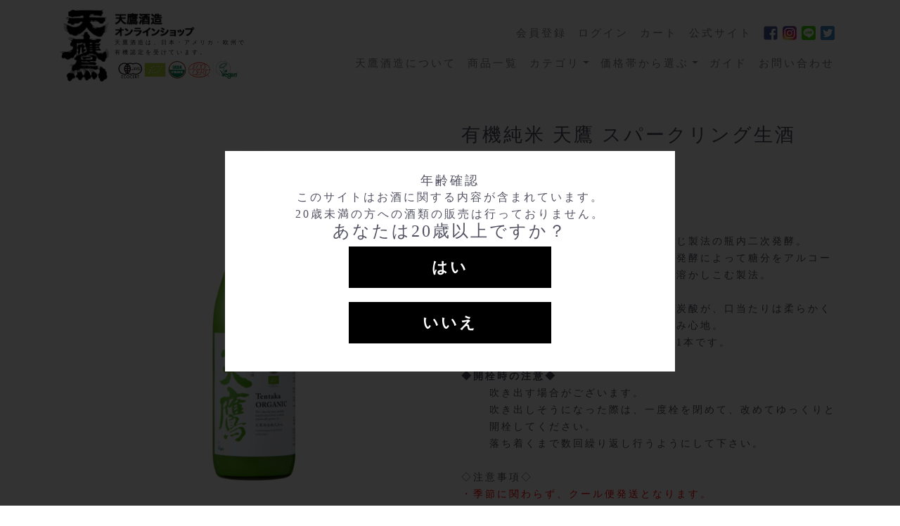

--- FILE ---
content_type: text/html; charset=UTF-8
request_url: https://tentaka.com/products/detail/51
body_size: 6907
content:
<!DOCTYPE html>
<html lang="ja">
<head>
  <title>  有機純米 天鷹 スパークリング生酒
 | 天鷹酒造オンラインショップ</title>
  <!-- meta -->
  <meta charset="utf-8">
  <meta http-equiv="X-UA-Compatible" content="IE=edge">
  <meta content="width=device-width, initial-scale=1, maximum-scale=1, user-scalable=no" name="viewport">
  <meta name="google-site-verification" content="Z6oclA1Con_3hN8l7SejcKWEbAtsw6_j2uZAV5EZXBc" />
    <!-- styles -->
  <link rel="stylesheet" href="https://stackpath.bootstrapcdn.com/bootstrap/4.3.1/css/bootstrap.min.css" integrity="sha384-ggOyR0iXCbMQv3Xipma34MD+dH/1fQ784/j6cY/iJTQUOhcWr7x9JvoRxT2MZw1T" crossorigin="anonymous">
  <link rel="stylesheet" href="https://ajax.googleapis.com/ajax/libs/jqueryui/1.12.1/themes/smoothness/jquery-ui.css">
  <link rel="stylesheet" type="text/css" href="//cdn.jsdelivr.net/npm/slick-carousel@1.8.1/slick/slick.css"/>
  <link rel="stylesheet" href="https://tentaka.com/css/shop/common.css">
  <link rel="stylesheet" href="https://tentaka.com/css/shop/base.css">
  <link rel="stylesheet" href="https://tentaka.com/js/bootstrap-wysihtml5/zendesk-wysiwyg-styles.css">
  <!-- icons -->
  <link rel="stylesheet" href="https://use.fontawesome.com/releases/v5.15.3/css/all.css" integrity="sha384-SZXxX4whJ79/gErwcOYf+zWLeJdY/qpuqC4cAa9rOGUstPomtqpuNWT9wdPEn2fk" crossorigin="anonymous">
  <link rel="stylesheet" href="//cdnjs.cloudflare.com/ajax/libs/ionicons/2.0.0/css/ionicons.min.css">
  <!-- scripts -->

  <script src="//cdnjs.cloudflare.com/ajax/libs/jquery/3.3.1/jquery.min.js"></script>
  <script src="https://stackpath.bootstrapcdn.com/bootstrap/4.3.1/js/bootstrap.min.js" integrity="sha384-JjSmVgyd0p3pXB1rRibZUAYoIIy6OrQ6VrjIEaFf/nJGzIxFDsf4x0xIM+B07jRM" crossorigin="anonymous"></script>
  <script src="//cdnjs.cloudflare.com/ajax/libs/jqueryui/1.12.1/jquery-ui.min.js"></script>
  <script src="//cdnjs.cloudflare.com/ajax/libs/bootstrap-daterangepicker/2.1.19/moment.min.js"></script>
  <script src="//cdnjs.cloudflare.com/ajax/libs/font-awesome/5.8.2/js/v4-shims.js"></script>
  <script src="//cdnjs.cloudflare.com/ajax/libs/jquery-cookie/1.4.1/jquery.cookie.js"></script>
  <script src="https://cdnjs.cloudflare.com/ajax/libs/popper.js/1.14.7/umd/popper.min.js" integrity="sha384-UO2eT0CpHqdSJQ6hJty5KVphtPhzWj9WO1clHTMGa3JDZwrnQq4sF86dIHNDz0W1" crossorigin="anonymous"></script>
  <script type="text/javascript" src="https://tentaka.com/js/shop/common.js"></script>
  <!-- 年齢確認画面の動作 -->
  <script>
    $(function(){
      if(!$.cookie("confirm_age")){
        $("#overlay").show();
        $("#age_confirm_yes").on("click", function(e){
          $("#overlay").hide();
          $.cookie("confirm_age", "1", { expires: 36500 });
        });
                  $("#age_confirm_no").on("click",function(e){
            location.href="https://www.tentaka.co.jp/";
          });
              }
    });
  </script>
  <!-- CSRF Token -->
  <meta name="csrf-token" content="7W4tAowHd9FCyh89e3Jq8FTIz4sNpCUnWzP0WW6B">
  <link rel="stylesheet" href="//cdnjs.cloudflare.com/ajax/libs/sweetalert/1.1.3/sweetalert.min.css">
  <link rel="stylesheet" type="text/css" href="//cdn.jsdelivr.net/npm/slick-carousel@1.8.1/slick/slick.css"/>
</head>

<body>
<!-- Google Analytics-->

<!-- 年齢確認overlay -->
<div id="overlay" class="user_age-overlay">
  <div class="user_age-content">
    <p class="user_age-title user_mb-20">年齢確認</p>
    <p class="user_age-text user_mb-20">このサイトはお酒に関する内容が含まれています。<br>20歳未満の方への酒類の販売は行っておりません。</p>
    <p class="user_age-question user_mb-20">あなたは20歳以上ですか？</p>
    <div class="user_age-select">
      <a id="age_confirm_yes" class="age_confirm">はい</a>
            <a id="age_confirm_no" class="age_confirm">いいえ</a>
          </div>
  </div>
</div>
<a id="top"></a>
<div id="wrap">
  
<nav class="navbar navbar-expand-xl fixed-top navbar-light" style="background-color: #fff;">
  <div class="container">
  <a class="navbar-brand d-flex align-items-center" href="https://tentaka.com">
    <h1 class="mr-2"><img src="https://tentaka.com/img/shop/logo.png" class="d-block mx-auto user_header-logo" alt="天鷹酒造オンラインショップ"></h1>
  <div class="d-flex flex-column align-items-stretch user_logo-area">
    <img src="https://tentaka.com/img/shop/top_shopname.png" class="img-fluid user_header-logo-2">
    <span class="user_se-none user_tiny-font">天鷹酒造は、日本・アメリカ・欧州で<br>有機認定を受けています。</span>
    <img src="https://tentaka.com/img/shop/eco_mark.png" class="img-fluid user_header-logo-3">
  </div>
</a>
  <button class="navbar-toggler" type="button" data-toggle="collapse" data-target="#navbarCollapse" aria-controls="navbarCollapse" aria-expanded="false" aria-label="Toggle navigation">
    <span class="navbar-toggler-icon"></span>
  </button>
  <div class="collapse navbar-collapse flex-md-column user_navbar" id="navbarCollapse">
    <ul class="navbar-nav ml-auto">
      <li class="nav-item text-center">
                <a href="https://tentaka.com/register" class="nav-link user_nav-border"><span class="align-middle">会員登録</span></a>
              </li>
      <li class="nav-item text-center user_nav-border">
            <a href="https://tentaka.com/myPage" class="nav-link"><span class="align-middle">ログイン</span></a>
            </li>	
      <li class="nav-item text-center">
        <a href="https://tentaka.com/cart" class="nav-link user_nav-border">
          <span class="align-middle">カート</span>
                  </a>
      </li>
      <li class="nav-item text-center">
        <a href="https://www.tentaka.co.jp/" class="nav-link user_nav-border"><span class="align-middle">公式サイト</a>
      </li>
      <li class="nav-item text-center user_pc-only">
        <div class="nav-link">
        <a href="https://www.facebook.com/tentakajp/">
          <img src="https://tentaka.com/img/shop/facebook.png" alt="facebook">
        </a>
        <a href="https://www.instagram.com/tentaka.jp/">
          <img src="https://tentaka.com/img/shop/instagram.png" alt="instagram">
        </a>
        <a href="https://line.me/R/ti/p/%40bqt7531w">
          <img src="https://tentaka.com/img/shop/line.png" alt="ling">
        </a>
        <a href="https://twitter.com/tentakajp">
          <img src="https://tentaka.com/img/shop/twitter.png" alt="twitter">
        </a>
      </div>
      </li>
    </ul>
    <ul class="navbar-nav ml-auto">
      <li class="nav-item text-center">
        <a class="nav-link user_nav-border" href="https://tentaka.com/pages/about">天鷹酒造について</a>
      </li>
      <li class="nav-item text-center">
        <a class="nav-link user_nav-border" href="https://tentaka.com/products">商品一覧</a>
      </li>
      <li class="nav-item text-center dropdown">
        <a class="nav-link dropdown-toggle user_nav-border" data-toggle="dropdown" href="#" role="button" aria-haspopup="true" aria-expanded="false">カテゴリ</a>
        <div class="dropdown-menu dropdown-menu-right text-center p-2 user_dropdown-menu">
          <div class="user_sp-only">
            <!-- 以下、2階層まで自動出力可能な仮実装です。折りたたみなどの挙動は、別途実装願います。　-->
                          <a href="https://tentaka.com/categories/99" class="d-block font-weight-bold">セット商品</a>
                                                    <a href="https://tentaka.com/categories/107" class="dropdown-item user_small-font">御歳暮</a>
                                      <a href="https://tentaka.com/categories/102" class="dropdown-item user_small-font">ギフトセット</a>
                                                          <a href="https://tentaka.com/categories/8" class="d-block font-weight-bold">日本酒</a>
                                                    <a href="https://tentaka.com/categories/108" class="dropdown-item user_small-font">コラボ商品</a>
                                      <a href="https://tentaka.com/categories/63" class="dropdown-item user_small-font">季節限定</a>
                                      <a href="https://tentaka.com/categories/9" class="dropdown-item user_small-font">有機日本酒</a>
                                      <a href="https://tentaka.com/categories/10" class="dropdown-item user_small-font">純米大吟醸 / 大吟醸</a>
                                      <a href="https://tentaka.com/categories/11" class="dropdown-item user_small-font">純米吟醸 / 吟醸</a>
                                      <a href="https://tentaka.com/categories/12" class="dropdown-item user_small-font">純米酒</a>
                                      <a href="https://tentaka.com/categories/13" class="dropdown-item user_small-font">本醸造酒</a>
                                      <a href="https://tentaka.com/categories/14" class="dropdown-item user_small-font">普通酒</a>
                                      <a href="https://tentaka.com/categories/58" class="dropdown-item user_small-font">スパークリング</a>
                                                          <a href="https://tentaka.com/categories/26" class="d-block font-weight-bold">ミード</a>
                                                    <a href="https://tentaka.com/categories/98" class="dropdown-item user_small-font">蜂蜜酒</a>
                                                          <a href="https://tentaka.com/categories/42" class="d-block font-weight-bold">リキュール</a>
                                                    <a href="https://tentaka.com/categories/43" class="dropdown-item user_small-font">梅酒</a>
                                                          <a href="https://tentaka.com/categories/21" class="d-block font-weight-bold">焼酎・食品・グッズ</a>
                                                    <a href="https://tentaka.com/categories/23" class="dropdown-item user_small-font">焼酎</a>
                                      <a href="https://tentaka.com/categories/39" class="dropdown-item user_small-font">食品</a>
                                      <a href="https://tentaka.com/categories/62" class="dropdown-item user_small-font">グッズ</a>
                                                      </div>
          <!-- 仮実装ここまで -->
          <div class="row user_pc-only">
                        <div class="col">
            <!-- 以下、2階層まで自動出力可能な仮実装です。折りたたみなどの挙動は、別途実装願います。　-->
              <ul class="nav flex-column">
                <li><a href="https://tentaka.com/categories/99" class="font-weight-bold">セット商品</a></li>
                                                          <li><a href="https://tentaka.com/categories/107" class="user_small-font">御歳暮</a></li>
                                          <li><a href="https://tentaka.com/categories/102" class="user_small-font">ギフトセット</a></li>
                                                  </ul>
            <!-- 仮実装ここまで -->
            </div>
                        <div class="col">
            <!-- 以下、2階層まで自動出力可能な仮実装です。折りたたみなどの挙動は、別途実装願います。　-->
              <ul class="nav flex-column">
                <li><a href="https://tentaka.com/categories/8" class="font-weight-bold">日本酒</a></li>
                                                          <li><a href="https://tentaka.com/categories/108" class="user_small-font">コラボ商品</a></li>
                                          <li><a href="https://tentaka.com/categories/63" class="user_small-font">季節限定</a></li>
                                          <li><a href="https://tentaka.com/categories/9" class="user_small-font">有機日本酒</a></li>
                                          <li><a href="https://tentaka.com/categories/10" class="user_small-font">純米大吟醸 / 大吟醸</a></li>
                                          <li><a href="https://tentaka.com/categories/11" class="user_small-font">純米吟醸 / 吟醸</a></li>
                                          <li><a href="https://tentaka.com/categories/12" class="user_small-font">純米酒</a></li>
                                          <li><a href="https://tentaka.com/categories/13" class="user_small-font">本醸造酒</a></li>
                                          <li><a href="https://tentaka.com/categories/14" class="user_small-font">普通酒</a></li>
                                          <li><a href="https://tentaka.com/categories/58" class="user_small-font">スパークリング</a></li>
                                                  </ul>
            <!-- 仮実装ここまで -->
            </div>
                        <div class="col">
            <!-- 以下、2階層まで自動出力可能な仮実装です。折りたたみなどの挙動は、別途実装願います。　-->
              <ul class="nav flex-column">
                <li><a href="https://tentaka.com/categories/26" class="font-weight-bold">ミード</a></li>
                                                          <li><a href="https://tentaka.com/categories/98" class="user_small-font">蜂蜜酒</a></li>
                                                  </ul>
            <!-- 仮実装ここまで -->
            </div>
                        <div class="col">
            <!-- 以下、2階層まで自動出力可能な仮実装です。折りたたみなどの挙動は、別途実装願います。　-->
              <ul class="nav flex-column">
                <li><a href="https://tentaka.com/categories/42" class="font-weight-bold">リキュール</a></li>
                                                          <li><a href="https://tentaka.com/categories/43" class="user_small-font">梅酒</a></li>
                                                  </ul>
            <!-- 仮実装ここまで -->
            </div>
                        <div class="col">
            <!-- 以下、2階層まで自動出力可能な仮実装です。折りたたみなどの挙動は、別途実装願います。　-->
              <ul class="nav flex-column">
                <li><a href="https://tentaka.com/categories/21" class="font-weight-bold">焼酎・食品・グッズ</a></li>
                                                          <li><a href="https://tentaka.com/categories/23" class="user_small-font">焼酎</a></li>
                                          <li><a href="https://tentaka.com/categories/39" class="user_small-font">食品</a></li>
                                          <li><a href="https://tentaka.com/categories/62" class="user_small-font">グッズ</a></li>
                                                  </ul>
            <!-- 仮実装ここまで -->
            </div>
                      </div>
        </div>
      </li>
      <li class="nav-item text-center dropdown">
        <a class="nav-link dropdown-toggle user_nav-border" data-toggle="dropdown" href="#" role="button" aria-haspopup="true" aria-expanded="false">価格帯から選ぶ</a>
        <div class="dropdown-menu dropdown-menu-right text-center user_small-font">
          <a class="dropdown-item" href="https://tentaka.com/price?min=1&max=2000">~￥2,000未満</a>
          <a class="dropdown-item" href="https://tentaka.com/price?min=2001&max=3999">￥2,000~￥4,000未満</a>
          <a class="dropdown-item" href="https://tentaka.com/price?min=4000&max=5999">￥4,000~￥6,000未満</a>
          <a class="dropdown-item" href="https://tentaka.com/price?min=6000&max=7999">￥6,000~￥8,000未満</a>
          <a class="dropdown-item" href="https://tentaka.com/price?min=8000&max=100000">￥8,000~</a>
        </div>
      </li>
      <li class="nav-item text-center">
        <a class="nav-link user_nav-border" href="https://tentaka.com/guide"><span class="user_sp-only">ご利用</span>ガイド</a>
      </li>
      <li class="nav-item text-center">
        <a class="nav-link user_nav-border" href="https://tentaka.com/inquiry">お問い合わせ</a>
      </li>
      <li class="nav-item text-center user_sp-only">
        <div class="nav-link user_nav-border">
        <a href="https://www.facebook.com/tentakajp/">
          <img src="https://tentaka.com/img/shop/facebook.png" alt="facebook">
        </a>
        <a href="https://www.instagram.com/tentaka.jp/">
          <img src="https://tentaka.com/img/shop/instagram.png" alt="instagram">
        </a>
        <a href="https://line.me/R/ti/p/%40bqt7531w">
          <img src="https://tentaka.com/img/shop/line.png" alt="ling">
        </a>
        <a href="https://twitter.com/tentakajp">
          <img src="https://tentaka.com/img/shop/twitter.png" alt="twitter">
        </a>
      </div>
      </li>
    </ul>
  </div>
</div>
</nav>
<div class="user_onecolumn">
    <div class="container">
<!-- 商品品切時アラート --> 
    <!-- 上段フリースペース -->
    <!-- 商品画像 -->
  <div class="row">
    <div class="col-12 col-sm-6 p-3"><!--　左 -->
      <ul class="slider thumb-item">
        <li>
          <img src="https://tentaka.com/storage/img/products/main/51.png" class="d-block mx-auto img-fluid">
        </li>
              </ul>
      <!-- 詳細画像 -->
      <ul class="thumb-item-nav">
        <li>
          <img src="https://tentaka.com/storage/img/products/main/51.png" class="d-block mx-auto user_thumbnail-img">
        </li>
              </ul>
    </div>
    <div class="col-12 col-sm-6 p-3"><!-- 右 -->
      <h2>有機純米 天鷹 スパークリング生酒</h2>
      <p></p>
      <p><p><br></p><p><br></p><p><b></b></p><blockquote><b>甘くないスパークリング。</b></blockquote><p></p><p><br></p><p>シャンパンやスパークリングワインと同じ製法の瓶内二次発酵。</p><p>機械で炭酸を溶かすのではなく、瓶内の発酵によって糖分をアルコールと炭酸ガスに分解し、その炭酸ガスを溶かしこむ製法。</p><p><br></p><p>自然が生み出したきめの細かい微発泡の炭酸が、口当たりは柔らかくスッキリと、爽やかに、でも甘くない飲み心地。</p><p>季節と料理を選ばず、いつでも楽しめる1本です。</p><p>&nbsp;<br></p><p><b>◆開栓時の注意◆</b></p><blockquote style="margin: 0 0 0 40px; border: none; padding: 0px;"><p>吹き出す場合がございます。</p><p>吹き出しそうになった際は、一度栓を閉めて、改めてゆっくりと開栓してください。</p><p>落ち着くまで数回繰り返し行うようにして下さい。</p></blockquote><p><br></p><p>◇注意事項◇</p><p><span class="wysiwyg-color-red">・季節に関わらず、クール便発送となります。</span></p><p><span class="wysiwyg-color-red">・この商品はギフトパック・包装を承ることが出来ません。</span></p><p><br></p><p>&lt;&lt;受賞歴&gt;&gt;</p><p>

</p><p>【2024年】</p><blockquote style="margin: 0 0 0 40px; border: none; padding: 0px;"><blockquote><p><u>IWC (International Wine Challenge) 2024</u></p></blockquote><blockquote style="margin: 0 0 0 40px; border: none; padding: 0px;"><blockquote><p>スパークリングの部　ブロンズ</p></blockquote></blockquote></blockquote>

<p></p><p>【2023年】</p><blockquote style="margin: 0 0 0 40px; border: none; padding: 0px;"><p><u>IWC (International Wine Challenge) 2023</u></p></blockquote><blockquote style="margin: 0 0 0 40px; border: none; padding: 0px;"><blockquote style="margin: 0 0 0 40px; border: none; padding: 0px;"><p>スパークリングの部　コメンデッド (大会推奨酒)</p></blockquote></blockquote><p>【2020年】</p><blockquote style="margin: 0 0 0 40px; border: none; padding: 0px;"><p><u>ワイングラスでおいしい日本酒アワード2020</u></p></blockquote><blockquote style="margin: 0 0 0 40px; border: none; padding: 0px;"><blockquote style="margin: 0 0 0 40px; border: none; padding: 0px;"><p>スパークリングSAKE部門　金賞</p></blockquote></blockquote></p>
      <!-- 単価・数量 -->
      <div class="mt-5">
        <div class="mb-5">
        <form method="POST" action="https://tentaka.com/cart"><input type="hidden" name="_token" value="7W4tAowHd9FCyh89e3Jq8FTIz4sNpCUnWzP0WW6B">
          <span class="text-danger user_small-font">下記商品リストからご希望の商品にチェックを入れてください。</span>
                    <div class="py-2">
            <div class="d-flex my-1">
              <input type="checkbox" id="product-buy" name="checkbox[42]" class="mr-3"  checked               >
              <label for="product-buy" class="mb-0"><h3 class="mb-0"><span class="align-middle">有機純米 天鷹 スパークリング生酒&nbsp;720ml</span></h3></label>
            </div>
            <!-- ラベル -->
            <ul class="d-flex flex-wrap">
                                          <li class="mx-1">
                <span class="badge badge-info cool">クール便</span>
              </li>
                                                      </ul>
            <div class="pb-2 d-flex align-items-center">
              <span class="font-weight-bold">価格：</span><h3 class="font-weight-bold">￥2,035</h3>
            </div>
            <div class="d-flex align-items-center">
              <p class="form-group form-inline font-weight-bold mb-0">数量：<input type="number" name="quantity[42]"  value="1"  min="1" max="413" >
                <p class="font-weight-bold ml-3">在庫:
                  〇
                </p>
            </div>
                                  </div>
          <hr class="my-2">
                  </div>
      </div>
      <!-- 買い物カゴ -->
      <button type="image" src="" name="" alt="カートに追加する" class="d-block btn btn-danger btn-lg user_button mb-2">カートに追加する</button>
      
      <button type="submit" formaction="https://tentaka.com/myPage/favorites/51" class="mb-5 btn btn-outline-secondary user_button">マイリストに登録する</button>
      
      <input type="hidden" name="ie_32bit_hack4" value="ie_32bit_hack">
      </form>
      <!-- 商品詳細　-->
                  <table class="table table-bordered user_width-100">
                <tr>
          <th scope="row" class="text-center table-active user_width-40">アルコール度数</th>
          <td class="user-width-60">15 %</td>
        </tr>
                                                                              </table>
                </div>
  </div>
  <!-- 下段フリースペース -->
    <!-- <div class="row mt-6">
      <div class="col-12">
         -->
    <!-- 関連商品 -->
    <section class="pb-5 user_reclatedproduct">
  <div class="user_title">
    <h2 class="text-center">関連商品</h2>
  </div>
  <div class="row">
      </div>
</section>    <!-- 同時購入 -->
    <section class="pb-5 user_collaboration">
  <h2 class="py-5 text-center">この商品を購入した人は、こんな商品も購入しています</h2>
  <div class="row">
        <div class="col-6 col-md-3 ">
      <a href="https://tentaka.com/products/63">
        <div class="user_relative">
          <img src="https://tentaka.com/storage/img/products/thumbnail/63.png" alt="天鷹 有機新酒粕" class="img-fluid d-block mx-auto user_product-img border">
                  </div>
        <div class="py-2 px-2 d-block mx-auto">
          <div class="font-weight-bold">天鷹 有機新酒粕</div>
                        <div class="d-flex justify-content-between">
              <div class="font-weight-bold user_small-font">200g</div>
              <div class="font-weight-bold user_small-font">￥810</div>
            </div>
                    </div>
      </a>
    </div>
        <div class="col-6 col-md-3  sold-out ">
      <a href="https://tentaka.com/products/66">
        <div class="user_relative">
          <img src="https://tentaka.com/storage/img/products/thumbnail/66.png" alt="純米大吟醸 天鷹心 初しぼり 生原酒" class="img-fluid d-block mx-auto user_product-img border">
                    <p class="user_soldout text-center">SOLD OUT</p>
                  </div>
        <div class="py-2 px-2 d-block mx-auto">
          <div class="font-weight-bold">純米大吟醸 天鷹心 初しぼり 生原酒</div>
                        <div class="d-flex justify-content-between">
              <div class="font-weight-bold user_small-font">720ml</div>
              <div class="font-weight-bold user_small-font">￥2,337</div>
            </div>
                    </div>
      </a>
    </div>
        <div class="col-6 col-md-3 ">
      <a href="https://tentaka.com/products/78">
        <div class="user_relative">
          <img src="https://tentaka.com/storage/img/products/thumbnail/78.png" alt="辛口特別純米 天鷹 瑞穂の郷" class="img-fluid d-block mx-auto user_product-img border">
                  </div>
        <div class="py-2 px-2 d-block mx-auto">
          <div class="font-weight-bold">辛口特別純米 天鷹 瑞穂の郷</div>
                        <div class="d-flex justify-content-between">
              <div class="font-weight-bold user_small-font">180ml</div>
              <div class="font-weight-bold user_small-font">￥440</div>
            </div>
                        <div class="d-flex justify-content-between">
              <div class="font-weight-bold user_small-font">300ml</div>
              <div class="font-weight-bold user_small-font">￥649</div>
            </div>
                        <div class="d-flex justify-content-between">
              <div class="font-weight-bold user_small-font">720ml</div>
              <div class="font-weight-bold user_small-font">￥1,430</div>
            </div>
                        <div class="d-flex justify-content-between">
              <div class="font-weight-bold user_small-font">720ml（包装あり）</div>
              <div class="font-weight-bold user_small-font">￥1,650</div>
            </div>
                        <div class="d-flex justify-content-between">
              <div class="font-weight-bold user_small-font">1800ml</div>
              <div class="font-weight-bold user_small-font">￥2,860</div>
            </div>
                        <div class="d-flex justify-content-between">
              <div class="font-weight-bold user_small-font">1800ml（包装あり）</div>
              <div class="font-weight-bold user_small-font">￥3,080</div>
            </div>
                    </div>
      </a>
    </div>
        <div class="col-6 col-md-3 ">
      <a href="https://tentaka.com/products/84">
        <div class="user_relative">
          <img src="https://tentaka.com/storage/img/products/thumbnail/84.png" alt="辛口 特別純米 天鷹 にごり酒" class="img-fluid d-block mx-auto user_product-img border">
                  </div>
        <div class="py-2 px-2 d-block mx-auto">
          <div class="font-weight-bold">辛口 特別純米 天鷹 にごり酒</div>
                        <div class="d-flex justify-content-between">
              <div class="font-weight-bold user_small-font">720ml</div>
              <div class="font-weight-bold user_small-font">￥1,650</div>
            </div>
                        <div class="d-flex justify-content-between">
              <div class="font-weight-bold user_small-font">720ml（包装あり）</div>
              <div class="font-weight-bold user_small-font">￥1,870</div>
            </div>
                        <div class="d-flex justify-content-between">
              <div class="font-weight-bold user_small-font">1800ml</div>
              <div class="font-weight-bold user_small-font">￥3,300</div>
            </div>
                        <div class="d-flex justify-content-between">
              <div class="font-weight-bold user_small-font">1800ml（包装あり）</div>
              <div class="font-weight-bold user_small-font">￥3,520</div>
            </div>
                    </div>
      </a>
    </div>
      </div>
</section>
    <!-- おすすめ -->
    <section class="pb-5 user_recommend">
  <h2 class="py-5 text-center">おすすめ商品</h2>
  <div class="row">
        <div class="col-6 col-md-3 ">
      <a href="https://tentaka.com/products/50">
        <div class="user_relative">
          <img src="https://tentaka.com/storage/img/products/thumbnail/50.png" alt="天鷹 新酒粕" class="img-fluid d-block mx-auto border">
                  </div>
        <div class="py-2 px-2 d-block mx-auto">
          <div class="font-weight-bold">
            天鷹 新酒粕
          </div>
                    <div class="d-flex justify-content-between">
            <div class="font-weight-bold user_small-font">300g</div>
            <div class="font-weight-bold user_small-font">
              ￥400
            </div>
          </div>
                    <div class="d-flex justify-content-between">
            <div class="font-weight-bold user_small-font">1000g</div>
            <div class="font-weight-bold user_small-font">
              ￥1,048
            </div>
          </div>
                  </div>
      </a>
    </div>
        <div class="col-6 col-md-3 ">
      <a href="https://tentaka.com/products/82">
        <div class="user_relative">
          <img src="https://tentaka.com/storage/img/products/thumbnail/82.png" alt="辛口 特別純米 天鷹 しぼりたて生酒" class="img-fluid d-block mx-auto border">
                  </div>
        <div class="py-2 px-2 d-block mx-auto">
          <div class="font-weight-bold">
            辛口 特別純米 天鷹 しぼりたて生酒
          </div>
                    <div class="d-flex justify-content-between">
            <div class="font-weight-bold user_small-font">720ml</div>
            <div class="font-weight-bold user_small-font">
              ￥1,606
            </div>
          </div>
                    <div class="d-flex justify-content-between">
            <div class="font-weight-bold user_small-font">1800ml</div>
            <div class="font-weight-bold user_small-font">
              ￥3,212
            </div>
          </div>
                  </div>
      </a>
    </div>
        <div class="col-6 col-md-3 ">
      <a href="https://tentaka.com/products/158">
        <div class="user_relative">
          <img src="https://tentaka.com/storage/img/products/thumbnail/158.png" alt="特別本醸造 天鷹 しぼりたて生原酒" class="img-fluid d-block mx-auto border">
                  </div>
        <div class="py-2 px-2 d-block mx-auto">
          <div class="font-weight-bold">
            特別本醸造 天鷹 しぼりたて生原酒
          </div>
                    <div class="d-flex justify-content-between">
            <div class="font-weight-bold user_small-font">720ml</div>
            <div class="font-weight-bold user_small-font">
              ￥1,677
            </div>
          </div>
                    <div class="d-flex justify-content-between">
            <div class="font-weight-bold user_small-font">1800ml</div>
            <div class="font-weight-bold user_small-font">
              ￥3,355
            </div>
          </div>
                  </div>
      </a>
    </div>
        <div class="col-6 col-md-3 ">
      <a href="https://tentaka.com/products/84">
        <div class="user_relative">
          <img src="https://tentaka.com/storage/img/products/thumbnail/84.png" alt="辛口 特別純米 天鷹 にごり酒" class="img-fluid d-block mx-auto border">
                  </div>
        <div class="py-2 px-2 d-block mx-auto">
          <div class="font-weight-bold">
            辛口 特別純米 天鷹 にごり酒
          </div>
                    <div class="d-flex justify-content-between">
            <div class="font-weight-bold user_small-font">720ml</div>
            <div class="font-weight-bold user_small-font">
              ￥1,650
            </div>
          </div>
                    <div class="d-flex justify-content-between">
            <div class="font-weight-bold user_small-font">720ml（包装あり）</div>
            <div class="font-weight-bold user_small-font">
              ￥1,870
            </div>
          </div>
                    <div class="d-flex justify-content-between">
            <div class="font-weight-bold user_small-font">1800ml</div>
            <div class="font-weight-bold user_small-font">
              ￥3,300
            </div>
          </div>
                    <div class="d-flex justify-content-between">
            <div class="font-weight-bold user_small-font">1800ml（包装あり）</div>
            <div class="font-weight-bold user_small-font">
              ￥3,520
            </div>
          </div>
                  </div>
      </a>
    </div>
      </div>
</section>
    <!-- 閲覧履歴 -->
    <section class="pb-5 user_history">
  <h2 class="py-5 text-center">最近ご覧になった商品</h2>
  <div class="row">
            </div>
</section>    </div>
  </div>
</div><!-- container -->
</div>
<div class="container-fluid">
  <div class="row justify-content-center p-5 mb-2">
    <div class="col-12 col-sm-9">
      <div class="row">
        <div class="col-12 col-sm-2 text-center align-self-center my-4">
          <img src="https://tentaka.com/img/shop/logo.png" class="user_footer-logo mx-auto" alt="天鷹酒造">
        </div>
        <div class="col-12 col-sm-4 align-self-center my-4">
          〒324-0411<br>
          栃木県大田原市蛭畑2166<br>
          TEL 0287-98-2107<br>
          営業時間 9:00-17:00<br>
          <span class="user_small-font">※ネットショップでのご注文は24時間365日受け付けております。</span><br>
        </div>
        <div class="col-12 col-sm-3 align-self-center">
          <ul class="m-0">
            <li class="py-2 border-bottom"><a href="https://tentaka.com/pages/about">当サイトについて</a></li>
            <li class="py-2 border-bottom"><a href="https://tentaka.com/guide">ご利用ガイド</a></li>
            <li class="py-2 border-bottom"><a href="https://tentaka.com/products">商品一覧</a></li>
            <li class="py-2 border-bottom"><a href="https://tentaka.com/inquiry">お問い合わせ</a></li>
          </ul>
        </div>
        <div class="col-12 col-sm-3 align-self-center">
          <ul class="m-0">
            <li class="py-2 border-bottom"><a href="https://tentaka.com/law">特定取引法に基づく表記</a></li>
            <li class="py-2 border-bottom"><a href="https://tentaka.com/privacy">プライバシーポリシー</a></li>
            <li class="py-2 border-bottom"><a href="https://tentaka.com/service">利用規約</a></li>
            <li class="py-2 border-bottom">
              <a href="">
                <img src="https://tentaka.com/img/shop/facebook.png">
              </a>
              <a href="">
                <img src="https://tentaka.com/img/shop/instagram.png">
              </a>
              <a href="">
                <img src="https://tentaka.com/img/shop/line.png">
              </a>
              <a href="">
                <img src="https://tentaka.com/img/shop/twitter.png">
              </a>
            </li>
          </ul>
        </div>
      </div>   
    </div>
  </div>
  <div class="text-center user_tiny-font py-4">
    Copyright&copy;2021 天鷹酒造オンラインショップ 
  </div>
</div></div>

<!-- scripts -->
<script type="text/javascript" src="https://tentaka.com/js/shop/common.js"></script>
  <script src="//cdnjs.cloudflare.com/ajax/libs/slick-carousel/1.9.0/slick.min.js"></script>
  <script>
    //単体画像
    $(function() {
      $('.single-item').slick();
    });
    //サムネイル付き
    $(function() {
      $('.thumb-item').slick({
        infinite: true,
        slidesToShow: 1,
        slidesToScroll: 1,
        arrows: false,
        fade: true,
        asNavFor: '.thumb-item-nav'
      });
      $('.thumb-item-nav').slick({
        infinite: true,
        arrows: false,
        slidesToShow: 4,
        slidesToScroll: 1,
        asNavFor: '.thumb-item',
        focusOnSelect: true
      });
    });

  </script>
<script src="//cdnjs.cloudflare.com/ajax/libs/sweetalert/1.1.3/sweetalert.min.js"></script>
  <script type="text/javascript" src="//cdn.jsdelivr.net/npm/slick-carousel@1.8.1/slick/slick.min.js"></script>
</body>
</html>

--- FILE ---
content_type: text/css
request_url: https://tentaka.com/css/shop/common.css
body_size: 2581
content:
@charset "UTF-8";

/* 画面初期設定 */
.user_onecolumn,
.user_twocolumn {
  width: 100%;
  padding-top: 10rem; /* 固定ヘッダー分 */
}
@media only screen and (max-width: 767px) {
  .user_onecolumn,
  .user_twocolumn {
    width: 100%;
    padding-top: 7rem;
  }
}
@media only screen and (min-width: 768px) {
  .user_sp-only {
    display: none;
  } /* SPのみ表示の場合 */
}
@media only screen and (max-width: 767px) {
  .user_pc-only {
    display: none;
  } /* PCのみ表示の場合 */
}
@media only screen and (max-width: 320px) {
  .user_se-none {
    display: none;
  }
}
/*　画面幅指定　*/
.user_width-100 {
  width: 100%;
}
.user_width-90 {
  width: 90%;
}
.user_width-80 {
  width: 80%;
}
.user_width-70 {
  width: 70%;
}
.user_width-60 {
  width: 60%;
}
.user_width-50 {
  width: 50%;
}
.user_width-40 {
  width: 40%;
}
.user_width-30 {
  width: 30%;
}
.user_width-25 {
  width: 25%;
}
.user_width-20 {
  width: 20%;
}
.user_width-10 {
  width: 10%;
}

/* フォント */
.user_tiny-font {
  font-size: 0.5rem;
}
.user_small-font {
  font-size: 0.8rem;
}
.user_middle-font {
  font-size: 1.2rem;
}
.user_large-font {
  font-size: 1.4rem;
}
.user_overlarge-font {
  font-size: 1.5rem;
}

@media only screen and (max-width: 767px) {
  .user_sp_text-center {
    text-align: center;
  }
}
.user_pc_text-right {
  text-align: right;
}

/* ロゴサイズ　*/
.user_logo-area p {
  line-height: 1rem;
}
.user_header-logo {
  width: 70px;
  height: auto;
}
.user_header-logo-2 {
  width: 120px;
  height: auto;
}
.user_header-logo-3 {
  width: 180px;
  height: auto;
}
.user_footer-logo {
  width: 100px;
  height: auto;
}
@media only screen and (max-width: 767px) {
  .user_header-logo {
    width: 3rem;
  }
  .user_logo-area p {
    line-height: 1rem;
  }
  .user_header-logo-2 {
    width: 80px;
  }
  .user_header-logo-3 {
    width: 60px;
    height: auto;
  }
  .user_footer-logo {
    width: 4rem;
    height: auto;
  }
  .user_normal-font {
    font-size: 0.875rem;
  }
}

/* アイコンサイズ */
.user_guide-icon {
  width: 4rem;
}
.user_sns-icon {
  width: 1.5rem;
  height: auto;
}

/*　ボーダー　*/
.user_border {
  border: solid 1px #141414;
}
.user_border-dotted {
  border-bottom: dotted 1px #aaa;
}
.user_cart-border {
  border-top: 1px solid #ddd;
}

/*　ボタン */
.user_button {
  display: block;
  width: 16.875rem;
}
.user_original-button {
  text-align: center;
  border: 1px solid #aaa;
  padding: 1rem 4rem;
}
.user_multi-button {
  display: block;
  width: 17.5rem;
}
.user_small-button {
  display: inline-block;
  width: 6.5rem;
}
.user_button-area {
  margin: 3rem auto 6rem auto;
}

.user_delete-button {
  position: absolute;
  top: 0;
  right: 1rem;
}
/* リンク */
.user_link-hover:hover {
  cursor: pointer;
  text-decoration: none;
  transition: all 0.3s ease 0s;
  color: #141414;
  opacity: 0.6;
}

/*　見出し */
.user_title {
  margin-bottom: 3rem;
}
.user_heading {
  padding: 0.2rem 0.7rem;
  color: #141414;
  background: transparent;
  border-left: solid 5px #141414;
}
.user_subheading {
  padding: 0.2rem 0.7rem;
  background: transparent;
  border-left: solid 5px #5f7276;
}
.user_guide-heading {
  background:linear-gradient(transparent 60%, #e2e2e2 60%);
}

.user_highlighter {
  background:linear-gradient(transparent 60%, #ff6 60%);
}

/* テーブル */
.user_edit-table th {
  width: 35%;
  position: relative;
}
.user_edit-table td {
  width: 65%;
}
.user_cart-table th {
  width: 30%;
  position: relative;
}
.user_cart-table td {
  width: 70%;
}

@media only screen and (max-width: 767px) {
  .user_sp-table th,
  .user_sp-table td {
    width: 100%;
    display: block;
  }
  .user_mypage-table td:first-child {
    background: #dee2e6;
  }
  .user_mypage-table .user_thead {
    display: none;
  }
  .user_mypage-table tr {
    width: 100%;
  }
  .user_mypage-table td {
    display: block;
    text-align: right;
    width: 100%;
  }
  .user_mypage-table td:before {
    content: attr(data-label);
    float: left;
    font-weight: bold;
    margin-right: 10px;
  }
}

/* 商品画像 */
.user_product-img {
  width: 100%;
  height: auto;
  object-fit: contain;
}
.user_productshow-img {
  width: 100%;
  padding-top: 100%;
  display: flex;
  justify-content: center;
  align-items: center;
  position: relative;
  overflow: hidden;
}
.user_productshow-img img {
  width: 100%;
  height: auto;
  display: block;
  position: absolute;
  top: 50%;
  left: 50%;
  transform: translate(-50%, -50%);
}
.user_thumbnail-img {
  width: 7rem;
  height: 7rem;
}
.user_multi-thumbnail-img {
  width: 4rem;
  height: 4rem;
  border: 1px solid #dddddd;
}
.user_cardbrand-img {
  width: 25rem;
  height: auto;
}
.user_soldout, .user_comingsoon {
  position: absolute;
  top: 50%;
  left: 50%;
  -ms-transform: translate(-50%, -30%);
  -webkit-transform: translate(-50%, -30%);
  transform: translate(-50%, -30%);
  margin: 0;
  padding: 0;
  font-family: YakuHanJP, "ヒラギノ角ゴ ProN", "Hiragino Kaku Gothic ProN",
    YuGothic, "游ゴシック体", "Yu Gothic Medium", "游ゴシック Medium",
    "Yu Gothic", "游ゴシック", "メイリオ", Meiryo, "ＭＳ Ｐゴシック",
    "MS PGothic", Arial, Helvetica, Verdana, sans-serif;
  font-size: 1.5rem;
  color: #fff;
  font-weight: bold;
  text-shadow: 1px 1px 0px #000, -1px -1px 0px #000,
              -1px 1px 0px #000,  1px -1px 0px #000,
              1px 0px 0px #000, -1px  0px 0px #000,
              0px 1px 0px #000,  0px -1px 0px #000;
}
@media only screen and (max-width: 767px) {
  .user_slick-thumbnail-img {
    width: 5rem;
    height: 5rem;
    border: 1px solid #dddddd;
  }
  .user_index-category-img {
    padding: 0 3px;
  }
}

/*====================================*/

/* announcement */
.user_index_announcement-link {
  border-bottom: 1px solid #aaa;
  line-height: 2rem;
  width: 100%;
}
.user_index_announcement-date {
  display: inline-block;
  width: 20%;
}
.user_index_announcement-title {
  display: inline-block;
  width: 80%;
}
@media only screen and (max-width: 767px) {
  .user_index_announcement-date {
    display: block;
    width: 100%;
  }
  .user_index_announcement-title {
    display: block;
    width: 100%;
  }
}

/* guide */
.user_index_guide {
  width: 100%;
}
.user_index_guide-item {
  width: 22%;
  border: 1px solid #141414;
}
.user_required {
  position: absolute;
  right: 1rem;
}
.user_anchor-link {
  display: block;
  padding-top: 9rem;
  margin-top: -9rem;
}

@media only screen and (max-width: 767px) {
  .user_index_guide-item {
    width: 100%;
  }
}

/* login */
.user_login-liststyle {
  border: 1px solid #218838;
  padding: 0.5em 1em 0.5em 2.3em;
  position: relative;
}
.user_login-liststyle li {
  line-height: 1.5;
  padding: 0.5em 0;
}
.user_login-liststyle li:before {
  font-family: "Font Awesome 5 Free";
  content: "\f00d";
  font-weight: 900;
  position: absolute;
  left: 1em; /*左端からのアイコンまで*/
  color: #218838; /*アイコン色*/
}

/* card */
.user_creditcard_img {
  width: 12rem;
  height: auto;
}
.user_creditcard-liststyle {
  border: 1px solid #dc3545;
  padding: 0.5em 1em 0.5em 2.3em;
  position: relative;
}
.user_creditcard-liststyle li {
  line-height: 1.5;
  padding: 0.5em 0;
}
.user_creditcard-liststyle li:before {
  font-family: "Font Awesome 5 Free";
  content: "\f00c";
  font-weight: 900;
  position: absolute;
  left: 1em; /*左端からのアイコンまで*/
  color: #dc3545; /*アイコン色*/
}
@media only screen and (max-width: 767px) {
  .user_creditcard_img {
    width: 9rem;
    height: auto;
  }
}

/* product */
.user_separator {
  position: relative;
  display: flex;
  justify-content: flex-end;
  align-items: center;
  flex-flow: row wrap;
}
.user_separator a {
  padding: 0 1rem;
}
.user_separator li + li:before {
  position: absolute;
  display: block;
  content: "";
  top: 50%;
  height: 14px;
  margin-top: -7px;
  border-right: 1px solid #585858;
}
@media only screen and (max-width: 769px) {
  .user_separator a {
    padding: 0 0.7rem;
  }
  .user_navbar {
    overflow: auto;
    -webkit-overflow-scrolling: touch;
    height: 80vh;
    scrollbar-width:none;
}
  .user_navbar::-webkit-scrollbar { 
    /* Chrome, Safari */
	  display: none;
  }
  .user_nav-border {
    border-bottom: 1px solid #e8e8e8;
  }
}

.user_relative {
  position: relative;
}
.user_mypage-height {
  min-height: 8rem;
}

.user_border-dashed{
  border-top: 1px dashed #ccc;
}
.user_dropdown-menu {
  margin-top:20px;
  width: 50vw;
}

@media only screen and (max-width: 769px) {
  .user_dropdown-menu {
    margin-top:5px;
    width: 100%;
  }
  .dropdown-menu {
    border: none;
  }
}

/* 年齢確認ポップアップ */
.user_age-overlay {
  position:fixed;
  top:0;
  left:0;
  width:100%;
  height:100%;
  display:none;
  background-color:rgba(0,0,0,0.8);
  opacity:1;
  z-index:9999;
}
.user_age-content {
  position: relative;
  top: 50%;
  transform: translateY(-50%);
  -webkit-transform: translateY(-50%);
  -ms-transform: translateY(-50%);
  width: 50%;
  background-color: #fff;
  text-align: center;
  padding: 30px;
  margin: 12px auto;
}
.user_age-title {
  font-size: 18px;
}
.user_age-text {
  font-size: 16px;
}
.user_age-question {
  font-size: 24px;
}
.user_age-select {
  display: flex;
  flex-wrap: wrap;
  justify-content: center;
}
.age_confirm {
  display: block;
  width: 18rem;
  background: #000000;
  color: #fff !important;
  font-size: 22px;
  font-weight: bold;
  padding: 10px 20px;
  margin: 10px;
}
@media only screen and (max-width: 768px){
  .user_age-content {
    width: 100%;
    padding: 30px 10px;
  }
  .user_age-text {
    font-size: 14px;
  }
}


--- FILE ---
content_type: text/css
request_url: https://tentaka.com/css/shop/base.css
body_size: 948
content:
@charset "utf-8";

body {
  box-sizing: border-box;
  font-family: YakuHanMP, "Noto Serif JP", "游明朝", YuMincho,
    "ヒラギノ明朝 ProN W3", "Hiragino Mincho ProN", "リュウミン R-KL", "HG明朝E",
    "ＭＳ Ｐ明朝", "ＭＳ 明朝", serif;
  font-size: 15px;
  color: #525263;
  line-height: 1.8;
  letter-spacing: 0.2em;
  background: #fff;
}

body * {
  box-sizing: inherit; /* box-sizingの値は継承されないので明示的に設定 */
}
/* responsive CSS */

@media only screen and (max-width: 519px) {
  body {
    font-size: 14px;
  }
}
/* Bootstrapに設定されているfocusの青枠を削除 */
*:focus {
  outline: none !important;
  box-shadow: none !important;
}
.form-inline .form-control {
  width: 100%;
}
input.form-control.user_input-half {
  width: 50%;
}

h2 {
  font-size: 1.7rem;
}

h3 {
  font-size: 1.2rem;
}

h4 {
  font-size: 1rem;
}

h5 {
  font-size: 1rem;
}

p {
  font-size: 0.9rem;
  line-height: 1.5rem;
  margin-bottom: 0;
}

h2 + hr {
  margin-top: 0.5rem;
}

a {
  color: #141414;
  text-decoration: none;
  transition: 0.3s;
}

a:hover {
  cursor: pointer;
  text-decoration: none;
  color: #141414;
  opacity: 0.6;
}

ol {
  margin: 0;
}
ul {
  list-style-type: none;
  padding: 0;
}

/* BootstrapCSSに追加 */
.mt-6 {
  margin-top: 6rem;
}
.mb-6 {
  margin-bottom: 6rem;
}
.my-6 {
  margin: 6rem 0;
}
.pt-6 {
  padding-top: 6rem;
}
.pt-8 {
  padding-top: 8rem;
}
.pb-6 {
  padding-bottom: 6rem;
}
.pagination {
  justify-content: center;
}
ul.pagination li:first-child a,
ul.pagination li:last-child a {
  width: 80px;
  border-radius: 0;
}
ul.pagination li {
  display: inline-block;
  border: solid 1px #ddd;
  float: none;
  width: 3.125rem;
  height: 2.625rem;
  margin: 0 0.125rem;
  padding: 0;
  text-align: center;
  border-radius: 0;
  font-size: 1.5rem;
  line-height: 2.5rem;
  font-weight: bold;
}
.navbar-toggler{
  border: none;
}
.navbar-toggler:active{
  outline: none;
}
/* recaptchav2用 */
.g-recaptcha {
  margin-right: auto;
  margin-left: auto;
  text-align: center;
  width: 300px;
}



input[type="checkbox"] {
  width: 1.8rem;
  height: 1.8rem;
  vertical-align: middle;
}

input[type="radio"] {
  width: 1.8rem;
  height: 1.8rem;
  vertical-align: middle;
}

input[type="number"] {
  font-size: 1.2rem;
  width: 4rem;
  height: 2.4rem;
}



--- FILE ---
content_type: text/css
request_url: https://tentaka.com/js/bootstrap-wysihtml5/zendesk-wysiwyg-styles.css
body_size: 768
content:
.wysiwyg-color-black {
	color: #000; }
  .wysiwyg-color-black70 {
	color: #4d4d4d; }
  .wysiwyg-color-black60 {
	color: #666666; }
  .wysiwyg-color-black50 {
	color: gray; }
  .wysiwyg-color-black40 {
	color: #999999; }
  .wysiwyg-color-black30 {
	color: #b3b3b3; }
  .wysiwyg-color-black20 {
	color: #cccccc; }
  .wysiwyg-color-black10 {
	color: #e6e6e6; }
  .wysiwyg-color-red {
	color: #F00; }
  .wysiwyg-color-orange {
	color: #F90; }
  .wysiwyg-color-yellow {
	color: #FF0; }
  .wysiwyg-color-green {
	color: #0F0; }
  .wysiwyg-color-cyan {
	color: #0FF; }
  .wysiwyg-color-blue {
	color: #00F; }
  .wysiwyg-color-purple {
	color: #90F; }
  .wysiwyg-color-pink {
	color: #F0F; }
  .wysiwyg-color-red90 {
	color: #ff3333; }
  .wysiwyg-color-red80 {
	color: #ff6666; }
  .wysiwyg-color-red70 {
	color: #ff9999; }
  .wysiwyg-color-red110 {
	color: #cc0000; }
  .wysiwyg-color-red120 {
	color: #990000; }
  .wysiwyg-color-red130 {
	color: #660000; }
  .wysiwyg-color-orange90 {
	color: #ffad33; }
  .wysiwyg-color-orange80 {
	color: #ffc266; }
  .wysiwyg-color-orange70 {
	color: #ffd699; }
  .wysiwyg-color-orange110 {
	color: #cc7a00; }
  .wysiwyg-color-orange120 {
	color: #995c00; }
  .wysiwyg-color-orange130 {
	color: #663d00; }
  .wysiwyg-color-yellow90 {
	color: #ffff33; }
  .wysiwyg-color-yellow80 {
	color: #ffff66; }
  .wysiwyg-color-yellow70 {
	color: #ffff99; }
  .wysiwyg-color-yellow110 {
	color: #cccc00; }
  .wysiwyg-color-yellow120 {
	color: #999900; }
  .wysiwyg-color-yellow130 {
	color: #666600; }
  .wysiwyg-color-green90 {
	color: #33ff33; }
  .wysiwyg-color-green80 {
	color: #66ff66; }
  .wysiwyg-color-green70 {
	color: #99ff99; }
  .wysiwyg-color-green110 {
	color: #00cc00; }
  .wysiwyg-color-green120 {
	color: #009900; }
  .wysiwyg-color-green130 {
	color: #006600; }
  .wysiwyg-color-cyan90 {
	color: #33ffff; }
  .wysiwyg-color-cyan80 {
	color: #66ffff; }
  .wysiwyg-color-cyan70 {
	color: #99ffff; }
  .wysiwyg-color-cyan110 {
	color: #00cccc; }
  .wysiwyg-color-cyan120 {
	color: #009999; }
  .wysiwyg-color-cyan130 {
	color: #006666; }
  .wysiwyg-color-blue90 {
	color: #3333ff; }
  .wysiwyg-color-blue80 {
	color: #6666ff; }
  .wysiwyg-color-blue70 {
	color: #9999ff; }
  .wysiwyg-color-blue110 {
	color: #0000cc; }
  .wysiwyg-color-blue120 {
	color: #000099; }
  .wysiwyg-color-blue130 {
	color: #000066; }
  .wysiwyg-color-purple90 {
	color: #ad33ff; }
  .wysiwyg-color-purple80 {
	color: #c266ff; }
  .wysiwyg-color-purple70 {
	color: #d699ff; }
  .wysiwyg-color-purple110 {
	color: #7a00cc; }
  .wysiwyg-color-purple120 {
	color: #5c0099; }
  .wysiwyg-color-purple130 {
	color: #3d0066; }
  .wysiwyg-color-pink90 {
	color: #ff33ff; }
  .wysiwyg-color-pink80 {
	color: #ff66ff; }
  .wysiwyg-color-pink70 {
	color: #ff99ff; }
  .wysiwyg-color-pink110 {
	color: #cc00cc; }
  .wysiwyg-color-pink120 {
	color: #990099; }
  .wysiwyg-color-pink130 {
	color: #660066; }
  .wysiwyg-font-size-x-large {
	font-size: x-large; font-weight: 800 }
  .wysiwyg-font-size-large {
	font-size: large; font-weight: 600 }
  .wysiwyg-font-size-medium {
	font-size: small; }
  .wysiwyg-font-size-small {
	font-size: x-small; }
  .wysiwyg-underline {
	text-decoration: underline; }
  .wysiwyg-text-align-right {
	text-align: right; }
  .wysiwyg-text-align-center {
	text-align: center; }
  .wysiwyg-text-align-left {
	text-align: left; }
  .wysiwyg-text-align-justify {
	text-align: justify; }
  .wysiwyg-indent1 {
	padding-left: 10px; }
  [dir=rtl] .wysiwyg-indent1 {
	padding-left: auto;
	padding-right: 10px; }
  .wysiwyg-indent2 {
	padding-left: 20px; }
  [dir=rtl] .wysiwyg-indent2 {
	padding-left: auto;
	padding-right: 20px; }
  .wysiwyg-indent3 {
	padding-left: 30px; }
  [dir=rtl] .wysiwyg-indent3 {
	padding-left: auto;
	padding-right: 30px; }
  .wysiwyg-indent4 {
	padding-left: 40px; }
  [dir=rtl] .wysiwyg-indent4 {
	padding-left: auto;
	padding-right: 40px; }
  .wysiwyg-indent5 {
	padding-left: 50px; }
  [dir=rtl] .wysiwyg-indent5 {
	padding-left: auto;
	padding-right: 50px; }
  .wysiwyg-indent6 {
	padding-left: 60px; }
  [dir=rtl] .wysiwyg-indent6 {
	padding-left: auto;
	padding-right: 60px; }
  .wysiwyg-indent7 {
	padding-left: 70px; }
  [dir=rtl] .wysiwyg-indent7 {
	padding-left: auto;
	padding-right: 70px; }
  .wysiwyg-indent8 {
	padding-left: 80px; }
  [dir=rtl] .wysiwyg-indent8 {
	padding-left: auto;
	padding-right: 80px; }
  .wysiwyg-indent9 {
	padding-left: 90px; }
  [dir=rtl] .wysiwyg-indent9 {
	padding-left: auto;
	padding-right: 90px; }
  .wysiwyg-indent10 {
	padding-left: 100px; }
  [dir=rtl] .wysiwyg-indent10 {
	padding-left: auto;
	padding-right: 100px; }
  .wysiwyg-indent11 {
	padding-left: 110px; }
  [dir=rtl] .wysiwyg-indent11 {
	padding-left: auto;
	padding-right: 110px; }
  .wysiwyg-indent12 {
	padding-left: 120px; }
  [dir=rtl] .wysiwyg-indent12 {
	padding-left: auto;
	padding-right: 120px; }
  .wysiwyg-indent13 {
	padding-left: 130px; }
  [dir=rtl] .wysiwyg-indent13 {
	padding-left: auto;
	padding-right: 130px; }
  .wysiwyg-indent14 {
	padding-left: 140px; }
  [dir=rtl] .wysiwyg-indent14 {
	padding-left: auto;
	padding-right: 140px; }
  .wysiwyg-indent15 {
	padding-left: 150px; }
  [dir=rtl] .wysiwyg-indent15 {
	padding-left: auto;
	padding-right: 150px; }
  .wysiwyg-indent16 {
	padding-left: 160px; }
  [dir=rtl] .wysiwyg-indent16 {
	padding-left: auto;
	padding-right: 160px; }
  .wysiwyg-indent17 {
	padding-left: 170px; }
  [dir=rtl] .wysiwyg-indent17 {
	padding-left: auto;
	padding-right: 170px; }
  .wysiwyg-indent18 {
	padding-left: 180px; }
  [dir=rtl] .wysiwyg-indent18 {
	padding-left: auto;
	padding-right: 180px; }
  .wysiwyg-indent19 {
	padding-left: 190px; }
  [dir=rtl] .wysiwyg-indent19 {
	padding-left: auto;
	padding-right: 190px; }
  .wysiwyg-indent20 {
	padding-left: 200px; }
  [dir=rtl] .wysiwyg-indent20 {
	padding-left: auto;
	padding-right: 200px; }